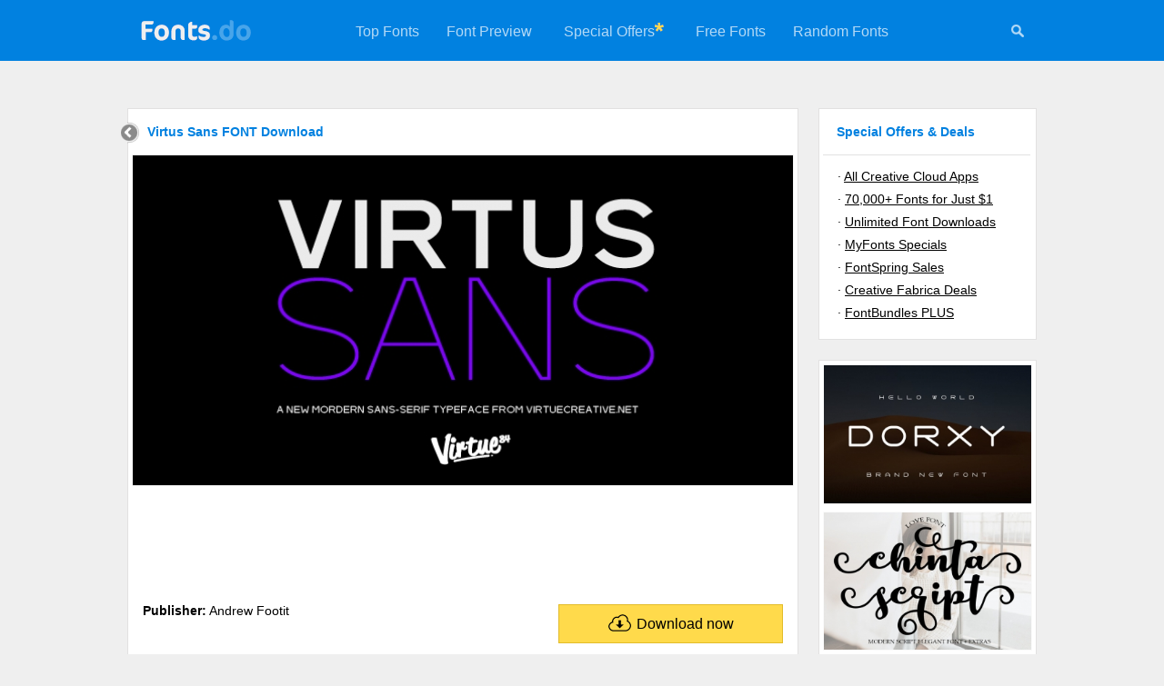

--- FILE ---
content_type: text/html; charset=UTF-8
request_url: https://fonts.do/virtus-sans_font-download
body_size: 4641
content:

<!DOCTYPE html>
<html xmlns="http://www.w3.org/1999/xhtml" lang="en">

<head>
	<title>Virtus Sans FONT Download</title>
	<meta name="description" content="Virtus Sans was published by Andrew Footit. Virtus Sans contains 8 styles and family package options. &nbsp;" />
	<meta name="keywords" content="Virtus,Sans,was,published,by,Andrew,Footit.,Virtus,Sans,contains,8,styles,and,family,package,options.,&nbsp;" />
	<meta name="distribution" content="Global" />
	<meta name="rating" content="General" />
	<meta name="language" content="en-us" />
	<meta name="robots" content="index,follow" />
	<meta http-equiv="Content-Type" content="text/html; charset=UTF-8" />

	<script data-ad-client="ca-pub-5595808001740123" async src="https://pagead2.googlesyndication.com/pagead/js/adsbygoogle.js"></script>

	<meta name="twitter:card" content="summary_large_image" />
    <meta property="og:title" content="Virtus Sans FONT Download">
    <meta property="twitter:title" content="Virtus Sans FONT Download">
    <meta name="twitter:title" content="Virtus Sans FONT Download">
    <meta property="og:description" content="Virtus Sans was published by Andrew Footit. Virtus Sans contains 8 styles and family package options. &nbsp;">
    <meta property="twitter:description" content="Virtus Sans was published by Andrew Footit. Virtus Sans contains 8 styles and family package options. &nbsp;">
    <meta name="twitter:description" content="Virtus Sans was published by Andrew Footit. Virtus Sans contains 8 styles and family package options. &nbsp;">
    <meta name="twitter:site" content="@fonts_do" />
    <meta name="twitter:creator" content="@fonts_do" />

	<meta property="twitter:image" content="https://fonts.do/thumbs728/3/32036.jpg">
	<meta property="og:image" content="https://fonts.do/thumbs728/3/32036.jpg">
	<meta name="twitter:image" content="https://fonts.do/thumbs728/3/32036.jpg">
	
	<script data-react-helmet="true" class="structured-data-list" type="application/ld+json">
    {"@context":"https://schema.org",
    "@type":"Product",
    "name":"Virtus Sans FONT Download",
    "sku":"virtus-sans",
	"mpn":"virtus-sans",
    "image":["https://fonts.do/thumbs728/3/32036.jpg"],
	"offers":{
    	"@type": "Offer",
        "price": "20",
		"priceCurrency":"USD",
		"availability":"https://schema.org/InStock"
    },
    "description":"Virtus Sans was published by Andrew Footit. Virtus Sans contains 8 styles and family package options.  ",
    "brand":"Andrew Footit"}
    </script>
    <script type="application/ld+json">{"@context":"http://schema.org","@type":"WebSite","name":"Fonts.do","url":"https://fonts.do"}</script>
    
    <link rel="canonical" href="https://fonts.do/virtus-sans_font-download" />
	<link rel="icon" type="image/svg+xml" href="/favicon.svg" />        		
	<link rel="stylesheet" type="text/css" href="/style.css" />
    
	<meta name="viewport" content="width=device-width, user-scalable=false;">
	<link rel="stylesheet" href="/mobile.css" media="(max-width: 770px)" />
    
    <style>
		.hh1{
			margin-bottom:7px;
		}
		
				p{
			padding:0;
			margin:0;
			margin-bottom:20px;
		}
			</style>
    
	<script>
	function check_mail()
	{	
		var re3 = /^\s*([a-zA-Z0-9\._\-\+]{1,100})@([a-zA-Z0-9\.\-_]){1,100}\.([a-zA-Z]{2,7})\s*$/gi;
		
		email = document.getElementById("nemail");
		
		if (email.value.length>=0 && !email.value.match(re3)) 
		{
			alert("Please enter a valid email address");
			email.focus();
			return false;
		}
		else if (email.value.length<=6) 
		{
			alert("Your email address looks too short. Please retry");
			email.focus();
			return false;
		}
		
		return true;
	}
    </script>
</head>

<body>
	

<script>
	function menu_hide() 
	{
		document.getElementById("menu").style.display = "none";
		document.getElementById("icons").style.display = "none";
		
		document.getElementById("search_form").style.display = "block";
		document.getElementById("search").focus();
	}
</script>

<div class="header">
    <a href="/" title="Fonts.do">
        <img src="/images/logo.png" alt="Fonts.do" title="Fonts.do" border="0" class="logo" />
    </a>

    <div id="icons">
    	 <a href="#" onClick="menu_hide()" id="mysearch" title="Search +350,000 Fonts"><img src="/images/search.png" width="16" height="16" alt="Search +350,000 Fonts" 
         	onmouseover="this.src='/images/search_white.png'" onmouseout="this.src='/images/search.png'"
         /></a>
    </div>
    
    <ul id="menu">    
                <li><a href="/top">Top Fonts</a></li>
        <li><a href="/preview">Font Preview</a></li>
                <li style="padding:25px 0 25px 20px;"><a href="https://adobe.prf.hn/click/camref:1101lr4zu/destination:https://www.adobe.com/creativecloud.html" target="_blank">Special Offers</a></li>
        <li style="padding:20px 20px 0 0;"><img src="/images/asterisk.gif" width="10" height="10" alt="Special Offers"></li>
                                 <li><a href="/free">Free Fonts</a></li>
        <li><a href="/random">Random Fonts</a></li>
    </ul>
    
	    
    <form action="/search" method="post" id="search_form">
        <input type="text" name="search" id="search" class="search-site-input" minlength="3" value="" placeholder="Search more than 350,000 fonts" />
        <input type="image" src="/images/search.png" name="submit" class="search-site-button" title="Search 350,000 Fonts" alt="Search 350,000 Fonts" 
            onclick="
                if(document.getElementById('search').value == '') 
                {
                    document.getElementById('search_form').style.display = 'none';
                                    
                    document.getElementById('menu').style.display = 'block';
                    document.getElementById('icons').style.display = 'block';
                       
                    return false;
                }
            "       
         />
    </form>
</div>


    
	<div class="container2">
    <div class="container" style="width:728px;">
      	<a href="/" title="Home" class="back"><img src="/images/back.gif" width="23" height="24" /></a><div class="hh1"><h1>Virtus Sans FONT Download</h1></div><img src="thumbs728/3/32036.jpg" title="Virtus Sans Font Download" alt="Virtus Sans Font Download" class="details_thumb"><div style="float:left; width:728px; margin-bottom:15px;"><script async src="https://pagead2.googlesyndication.com/pagead/js/adsbygoogle.js"></script>
<!-- Fonts.do 728x90 -->
<ins class="adsbygoogle"
     style="display:inline-block;width:728px;height:90px"
     data-ad-client="ca-pub-5595808001740123"
     data-ad-slot="5231675997"></ins>
<script>
     (adsbygoogle = window.adsbygoogle || []).push({});
</script></div><div class="font_info"><a href="https://www.tkqlhce.com/click-101013128-15541006?url=https://www.myfonts.com/fonts/virtuecreative/virtus-sans/" target="_blank" class="download" title="Virtus Sans download"><img src="/images/download.png" width="27" height="21" class="download_icon">Download now</a><b>Publisher:</b> Andrew Footit<br></div><div style="float:left; width:728px; margin-bottom:15px;"><script async src="https://pagead2.googlesyndication.com/pagead/js/adsbygoogle.js"></script>
<!-- Fonts.do 728x90 -->
<ins class="adsbygoogle"
     style="display:inline-block;width:728px;height:90px"
     data-ad-client="ca-pub-5595808001740123"
     data-ad-slot="5231675997"></ins>
<script>
     (adsbygoogle = window.adsbygoogle || []).push({});
</script></div><div class="description">Virtus Sans was published by Andrew Footit. Virtus Sans contains 8 styles and family package options. &nbsp;<br><br>This clean sans-serif typeface brings your designs and layouts together in one great looking typeface, uncomplicated and legible large or small. VIRTUS SANS has 4 weights each with italics. <br><br><b>Font Family:</b><br>&middot;&nbsp;<a href="https://www.tkqlhce.com/click-101013128-15541006?url=https://www.myfonts.com/fonts/virtuecreative/virtus-sans/thin/" target="_blank">Virtus Sans Thin</a><br>&middot;&nbsp;<a href="https://www.tkqlhce.com/click-101013128-15541006?url=https://www.myfonts.com/fonts/virtuecreative/virtus-sans/thin-italic/" target="_blank">Virtus Sans Thin Italic</a><br>&middot;&nbsp;<a href="https://www.tkqlhce.com/click-101013128-15541006?url=https://www.myfonts.com/fonts/virtuecreative/virtus-sans/light/" target="_blank">Virtus Sans Light</a><br>&middot;&nbsp;<a href="https://www.tkqlhce.com/click-101013128-15541006?url=https://www.myfonts.com/fonts/virtuecreative/virtus-sans/light-italic/" target="_blank">Virtus Sans Light Italic</a><br>&middot;&nbsp;<a href="https://www.tkqlhce.com/click-101013128-15541006?url=https://www.myfonts.com/fonts/virtuecreative/virtus-sans/regular/" target="_blank">Virtus Sans</a><br>&middot;&nbsp;<a href="https://www.tkqlhce.com/click-101013128-15541006?url=https://www.myfonts.com/fonts/virtuecreative/virtus-sans/italic/" target="_blank">Virtus Sans Italic</a><br>&middot;&nbsp;<a href="https://www.tkqlhce.com/click-101013128-15541006?url=https://www.myfonts.com/fonts/virtuecreative/virtus-sans/bold/" target="_blank">Virtus Sans Bold</a><br>&middot;&nbsp;<a href="https://www.tkqlhce.com/click-101013128-15541006?url=https://www.myfonts.com/fonts/virtuecreative/virtus-sans/bold-italic/" target="_blank">Virtus Sans Bold Italic</a><br><br><br><b>File Size:</b> 10.36 MB<br><div style="float:left; width:728px; margin:15px 0 15px -12px;"><script async src="https://pagead2.googlesyndication.com/pagead/js/adsbygoogle.js"></script>
<!-- Fonts.do 728x90 -->
<ins class="adsbygoogle"
     style="display:inline-block;width:728px;height:90px"
     data-ad-client="ca-pub-5595808001740123"
     data-ad-slot="5231675997"></ins>
<script>
     (adsbygoogle = window.adsbygoogle || []).push({});
</script></div><br><b>Tags:</b> <a href="bold_tfonts" title="Bold Fonts">bold</a>, <a href="clean_tfonts" title="Clean Fonts">clean</a>, <a href="commercial_tfonts" title="Commercial Fonts">commercial</a>, <a href="editorial_tfonts" title="Editorial Fonts">editorial</a>, <a href="futura_tfonts" title="Futura Fonts">futura</a>, <a href="gothic_tfonts" title="Gothic Fonts">gothic</a>, <a href="headline_tfonts" title="Headline Fonts">headline</a>, italics, <a href="legible_tfonts" title="Legible Fonts">legible</a>, <a href="light_tfonts" title="Light Fonts">light</a>, <a href="logo_tfonts" title="Logo Fonts">logo</a>, <a href="magazine_tfonts" title="Magazine Fonts">magazine</a>, <a href="minimal_tfonts" title="Minimal Fonts">minimal</a>, <a href="modern_tfonts" title="Modern Fonts">modern</a>, sans, <a href="sans-serif_tfonts" title="Sans-serif Fonts">sans-serif</a>, <a href="thin_tfonts" title="Thin Fonts">thin</a><br><br><b>Release date:</b> October 10, 2012<br><br>You can use this font for:<br> 
			- Design projects: create images or vector artwork, including logos<br>
			- Website publishing: create a Web Project to add any font from our service to your website<br>
			- PDFs: embed fonts in PDFs for viewing and printing<br>
			- Video and broadcast: use fonts to create in-house or commercial video content and more<br>
			- The fonts are designed to work on MacOS (Apple) and Windows (Microsoft)<br><br><b>Preview:</b></div></div><div class="envato"><a href="https://adobe.prf.hn/click/camref:1101lr4zu/destination:https://www.adobe.com/creativecloud/plans.html" target="_blank"><img src="images/adobe4_728x90.jpg"></a></div><div class="newsletter_box_small"><form action="/newsletter" method="POST" onsubmit="return check_mail();"><input type="text" minlength="6" class="newsletter_input_small" name="nemail" id="nemail"  placeholder="Get the newest fonts in your inbox once a week" /><input type="submit" class="newsletter_button" value="Subscribe" /></form><img src="/images/newsletter_corner.png" width="59" height="57"></div></div><div class="sidebar">
    <font class="sidebar_header">Special Offers & Deals</font>
    <div class="sidebar_links">
        &middot;&nbsp;<a target="_blank" href="https://adobe.prf.hn/click/camref:1101lr4zu/destination:https://www.adobe.com/creativecloud.html">All Creative Cloud Apps</a><br>
    	&middot;&nbsp;<a target="_blank" href="https://www.creativefabrica.com/promo/2069/FGHIJKLMNO">70,000+ Fonts for Just $1</a><br>         &middot;&nbsp;<a target="_blank" href="https://1.envato.market/c/2390231/431866/4662">Unlimited Font Downloads</a><br>
		&middot;&nbsp;<a target="_blank" href="https://www.tkqlhce.com/click-101013128-15541006">MyFonts Specials</a><br>
        &middot;&nbsp;<a target="_blank" href="https://www.fontspring.com/sales">FontSpring Sales</a><br>
        &middot;&nbsp;<a target="_blank" href="https://www.creativefabrica.com/discount-deals/ref/238194/">Creative Fabrica Deals</a><br>
                &middot;&nbsp;<a target="_blank" href="https://fontbundles.net/plus-features?pref=mU6e8P">FontBundles PLUS</a>
    </div>
</div>


<div class="sidebar">
         
	
	<a href="dorxy_font-download" title="Dorxy Font Font Download"><img src="thumbs309/29/293543.jpg" alt="Dorxy Font Font Download"></a><a href="chinta-4_font-download" title="Chinta Script Font Download"><img src="thumbs309/32/326728.jpg" alt="Chinta Script Font Download"></a><a href="marcos-playful-vintage-typeface_font-download" title="Marcos-playful vintage typeface Font Download"><img src="thumbs309/15/152763.jpg" alt="Marcos-playful vintage typeface Font Download"></a><a href="walls-bold-amp-walls-rough-bold_font-download" title="Walls Bold &amp; Walls Rough Bold Font Download"><img src="thumbs309/23/232388.jpg" alt="Walls Bold &amp; Walls Rough Bold Font Download"></a><a href="housemate-1_font-download" title="Housemate Font Download"><img src="thumbs309/33/333139.jpg" alt="Housemate Font Download"></a><a href="https://adobe.prf.hn/click/camref:1101lr4zu/destination:https://www.adobe.com/creativecloud/plans.html" target="_blank"><img src="images/adobe1_160x600.jpg"></a>    
    </div><div class="footer">
<a href="https://www.pinterest.com/fonts_do/" title="Fonts.do on Pinterest" target="_blank"><img src="/images/icon_pinterest.png" width="15" height="15" border=0></a> &nbsp; &nbsp;
<a href="https://www.instagram.com/fonts.do/" title="Fonts.do on Instagram" target="_blank"><img src="/images/icon_instagram.png" width="15" height="15" border=0></a> &nbsp; &nbsp;
<a href="https://www.facebook.com/fonts.do/" title="Fonts.do on Facebook" target="_blank"><img src="/images/icon_facebook.png" width="15" height="15" border=0></a> &nbsp; &nbsp;
<a href="https://www.twitter.com/fonts_do/" title="Fonts.do on Twitter" target="_blank"><img src="/images/icon_twitter.png" width="15" height="15" border=0></a><br>

    <b>Fonts.do</b> is the largest collection of premium fonts, with more than 350,000 items<br>
    
    &copy;2019-2026 <a href="/" title="Premium Fonts Download">Fonts.do</a> &nbsp;&middot;&nbsp;
        <a href="/years" title="Fonts by Year">Fonts by Year</a> &nbsp;&middot;&nbsp;
    <a href="/bundles" title="Font Bundles, Packs and Collections">Font Bundles</a> &nbsp;&middot;&nbsp;
    <a href="/newsletter" title="Fonts Newsletter">Newsletter</a> &nbsp;&middot;&nbsp;
    <a href="/about-us" title="About us">About</a> &nbsp;&middot;&nbsp;
    <a href="/terms" title="Terms and Conditions">Terms</a> &nbsp;&middot;&nbsp;
    <a href="/privacy-policy" title="Privacy policy">Privacy</a> &nbsp;&middot;&nbsp;
    <a href="https://contact.do/fonts" target="_blank" title="Contact">Contact</a>
    <br>
        
        
        <br />
</div>
    
<a href="#" class="scrollToTop" title="Back to the top"><img src="/images/top.gif" alt="Back to the top" /></a>


<!-- Pixel Code for https://app.usermetric.io/ -->
<script defer src="https://app.usermetric.io/pixel/sKa59RGZ0j7X6G1x"></script>
<!-- END Pixel Code -->



       
<script defer src="https://static.cloudflareinsights.com/beacon.min.js/vcd15cbe7772f49c399c6a5babf22c1241717689176015" integrity="sha512-ZpsOmlRQV6y907TI0dKBHq9Md29nnaEIPlkf84rnaERnq6zvWvPUqr2ft8M1aS28oN72PdrCzSjY4U6VaAw1EQ==" data-cf-beacon='{"version":"2024.11.0","token":"a867b69b350748df8b268f5de065fa0a","r":1,"server_timing":{"name":{"cfCacheStatus":true,"cfEdge":true,"cfExtPri":true,"cfL4":true,"cfOrigin":true,"cfSpeedBrain":true},"location_startswith":null}}' crossorigin="anonymous"></script>
<script>(function(){function c(){var b=a.contentDocument||a.contentWindow.document;if(b){var d=b.createElement('script');d.innerHTML="window.__CF$cv$params={r:'9c3528232cd0452a',t:'MTc2OTMxNjcwMA=='};var a=document.createElement('script');a.src='/cdn-cgi/challenge-platform/scripts/jsd/main.js';document.getElementsByTagName('head')[0].appendChild(a);";b.getElementsByTagName('head')[0].appendChild(d)}}if(document.body){var a=document.createElement('iframe');a.height=1;a.width=1;a.style.position='absolute';a.style.top=0;a.style.left=0;a.style.border='none';a.style.visibility='hidden';document.body.appendChild(a);if('loading'!==document.readyState)c();else if(window.addEventListener)document.addEventListener('DOMContentLoaded',c);else{var e=document.onreadystatechange||function(){};document.onreadystatechange=function(b){e(b);'loading'!==document.readyState&&(document.onreadystatechange=e,c())}}}})();</script></body>
</html>

--- FILE ---
content_type: text/html; charset=utf-8
request_url: https://www.google.com/recaptcha/api2/aframe
body_size: 268
content:
<!DOCTYPE HTML><html><head><meta http-equiv="content-type" content="text/html; charset=UTF-8"></head><body><script nonce="H2gbqGMOOlx-SbJ4RFiAeA">/** Anti-fraud and anti-abuse applications only. See google.com/recaptcha */ try{var clients={'sodar':'https://pagead2.googlesyndication.com/pagead/sodar?'};window.addEventListener("message",function(a){try{if(a.source===window.parent){var b=JSON.parse(a.data);var c=clients[b['id']];if(c){var d=document.createElement('img');d.src=c+b['params']+'&rc='+(localStorage.getItem("rc::a")?sessionStorage.getItem("rc::b"):"");window.document.body.appendChild(d);sessionStorage.setItem("rc::e",parseInt(sessionStorage.getItem("rc::e")||0)+1);localStorage.setItem("rc::h",'1769316722475');}}}catch(b){}});window.parent.postMessage("_grecaptcha_ready", "*");}catch(b){}</script></body></html>